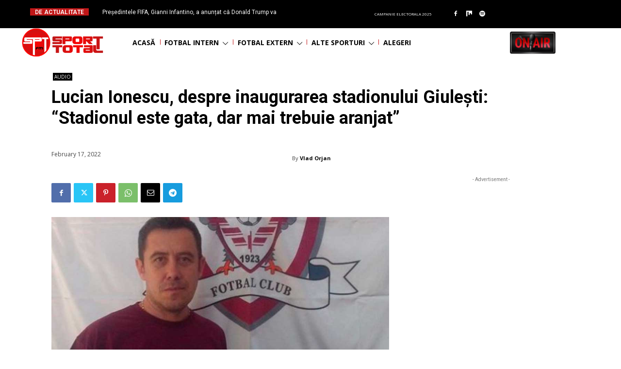

--- FILE ---
content_type: text/html; charset=utf-8
request_url: https://www.google.com/recaptcha/api2/aframe
body_size: 268
content:
<!DOCTYPE HTML><html><head><meta http-equiv="content-type" content="text/html; charset=UTF-8"></head><body><script nonce="-yH4BAKijdXm_gf3sF9BXA">/** Anti-fraud and anti-abuse applications only. See google.com/recaptcha */ try{var clients={'sodar':'https://pagead2.googlesyndication.com/pagead/sodar?'};window.addEventListener("message",function(a){try{if(a.source===window.parent){var b=JSON.parse(a.data);var c=clients[b['id']];if(c){var d=document.createElement('img');d.src=c+b['params']+'&rc='+(localStorage.getItem("rc::a")?sessionStorage.getItem("rc::b"):"");window.document.body.appendChild(d);sessionStorage.setItem("rc::e",parseInt(sessionStorage.getItem("rc::e")||0)+1);localStorage.setItem("rc::h",'1769200741894');}}}catch(b){}});window.parent.postMessage("_grecaptcha_ready", "*");}catch(b){}</script></body></html>